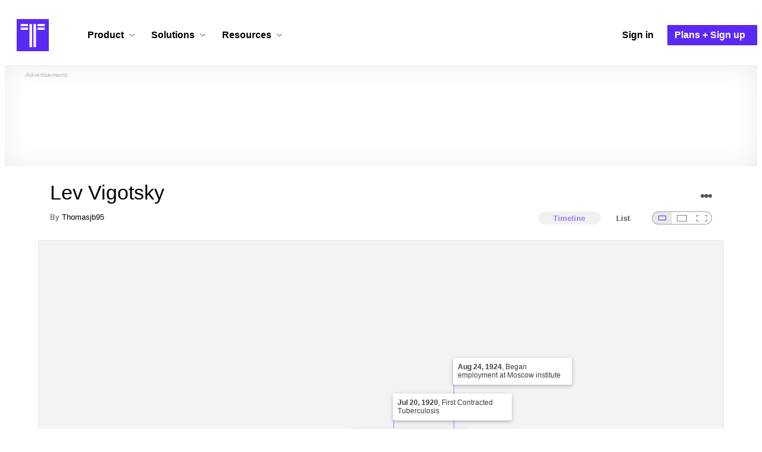

--- FILE ---
content_type: text/html; charset=utf-8
request_url: https://www.google.com/recaptcha/api2/aframe
body_size: 267
content:
<!DOCTYPE HTML><html><head><meta http-equiv="content-type" content="text/html; charset=UTF-8"></head><body><script nonce="v55BxulkxQYbhfecDbg3Mw">/** Anti-fraud and anti-abuse applications only. See google.com/recaptcha */ try{var clients={'sodar':'https://pagead2.googlesyndication.com/pagead/sodar?'};window.addEventListener("message",function(a){try{if(a.source===window.parent){var b=JSON.parse(a.data);var c=clients[b['id']];if(c){var d=document.createElement('img');d.src=c+b['params']+'&rc='+(localStorage.getItem("rc::a")?sessionStorage.getItem("rc::b"):"");window.document.body.appendChild(d);sessionStorage.setItem("rc::e",parseInt(sessionStorage.getItem("rc::e")||0)+1);localStorage.setItem("rc::h",'1769419160114');}}}catch(b){}});window.parent.postMessage("_grecaptcha_ready", "*");}catch(b){}</script></body></html>

--- FILE ---
content_type: application/javascript
request_url: https://cdn.timetoast.com/vite/hardcoded_color_schemes.DLIoeR0K.js
body_size: 636
content:
import{r as F}from"./vendor-react.CNgakPUX.js";import{a5 as r}from"./store.DwqYWoAa.js";const i=F.createContext(r()),e={null:{primary:"#F3F3F3",secondary:"#FFFFFF",tertiary:"#808080",highlight:"#5A00FF"},1:{primary:"#F3F3F3",secondary:"#FFFFFF",tertiary:"#A3A3A3",highlight:"#1E40AF"},2:{primary:"#F7FFF7",secondary:"#FFFFFF",tertiary:"#8CA08C",highlight:"#009E60"},3:{primary:"#FFF7F0",secondary:"#FFFFFF",tertiary:"#CFA07D",highlight:"#FF5722"},4:{primary:"#E8F4FA",secondary:"#FFFFFF",tertiary:"#B0BEC5",highlight:"#0288D1"},5:{primary:"#F4F0F8",secondary:"#FFFFFF",tertiary:"#B1AFC6",highlight:"#6A1B9A"},6:{primary:"#FAF5E4",secondary:"#FFFFFF",tertiary:"#C9B89F",highlight:"#FF8C42"}},h="#3f3f42",o="#FFFFFF";export{e as C,h as D,o as L,i as T};
//# sourceMappingURL=hardcoded_color_schemes.DLIoeR0K.js.map
